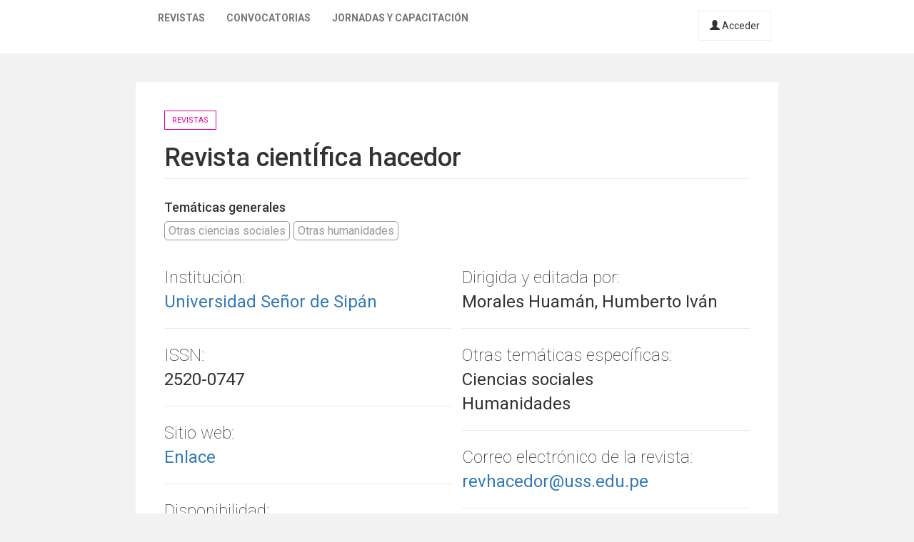

--- FILE ---
content_type: text/html; charset=utf-8
request_url: https://latinrev.flacso.org.ar/revistas/revista-cientifica-hacedor
body_size: 3991
content:
<!DOCTYPE html>
<html lang="es" dir="ltr" prefix="content: http://purl.org/rss/1.0/modules/content/ dc: http://purl.org/dc/terms/ foaf: http://xmlns.com/foaf/0.1/ og: http://ogp.me/ns# rdfs: http://www.w3.org/2000/01/rdf-schema# sioc: http://rdfs.org/sioc/ns# sioct: http://rdfs.org/sioc/types# skos: http://www.w3.org/2004/02/skos/core# xsd: http://www.w3.org/2001/XMLSchema#">
<head>
  <link rel="profile" href="http://www.w3.org/1999/xhtml/vocab" />
  <meta name="viewport" content="width=device-width, initial-scale=1.0">
  <meta http-equiv="Content-Type" content="text/html; charset=utf-8" />
<meta name="Generator" content="Drupal 7 (http://drupal.org)" />
<link rel="canonical" href="/revistas/revista-cientifica-hacedor" />
<link rel="shortlink" href="/node/56310" />
<link rel="shortcut icon" href="https://latinrev.flacso.org.ar/themes/latinrev/favicon/favicon.ico" type="image/vnd.microsoft.icon" />
<link href="https://fonts.googleapis.com/css2?family=Roboto:ital,wght@0,100;0,300;0,400;0,500;0,700;0,900;1,300&display=swap" rel="stylesheet">


<meta name="theme-color" content="#ffffff">
  <title>Revista cientÍfica hacedor | LatinREV</title>
  <style>
@import url("https://latinrev.flacso.org.ar/modules/system/system.base.css?rzlyrs");
</style>
<style>
@import url("https://latinrev.flacso.org.ar/sites/all/modules/date/date_api/date.css?rzlyrs");
@import url("https://latinrev.flacso.org.ar/sites/all/modules/date/date_popup/themes/datepicker.1.7.css?rzlyrs");
@import url("https://latinrev.flacso.org.ar/modules/field/theme/field.css?rzlyrs");
@import url("https://latinrev.flacso.org.ar/sites/all/modules/logintoboggan/logintoboggan.css?rzlyrs");
@import url("https://latinrev.flacso.org.ar/modules/node/node.css?rzlyrs");
@import url("https://latinrev.flacso.org.ar/sites/all/modules/youtube/css/youtube.css?rzlyrs");
@import url("https://latinrev.flacso.org.ar/sites/all/modules/views/css/views.css?rzlyrs");
</style>
<style>
@import url("https://latinrev.flacso.org.ar/sites/all/modules/ctools/css/ctools.css?rzlyrs");
@import url("https://latinrev.flacso.org.ar/sites/default/files/rrssb/rrssb.10778206.css?rzlyrs");
@import url("https://latinrev.flacso.org.ar/sites/all/libraries/rrssb-plus/css/rrssb.css?rzlyrs");
</style>
<link type="text/css" rel="stylesheet" href="https://cdn.jsdelivr.net/npm/bootstrap@3.3.7/dist/css/bootstrap.css" media="all" />
<link type="text/css" rel="stylesheet" href="https://cdn.jsdelivr.net/npm/@unicorn-fail/drupal-bootstrap-styles@0.0.2/dist/3.3.1/7.x-3.x/drupal-bootstrap.css" media="all" />
<style>
@import url("https://latinrev.flacso.org.ar/themes/latinrev/css/style.css?rzlyrs");
@import url("https://latinrev.flacso.org.ar/themes/latinrev/css/panel.css?rzlyrs");
@import url("https://latinrev.flacso.org.ar/sites/default/files/less/style.8lLBlKqn1hN9HJKghAS47vWbFXYjxFuLEbw2-pafNbc.css?rzlyrs");
</style>
  <!-- HTML5 element support for IE6-8 -->
  <!--[if lt IE 9]>
    <script src="https://cdn.jsdelivr.net/html5shiv/3.7.3/html5shiv-printshiv.min.js"></script>
  <![endif]-->
  <script src="//ajax.googleapis.com/ajax/libs/jquery/1.10.2/jquery.js"></script>
<script>window.jQuery || document.write("<script src='/sites/all/modules/jquery_update/replace/jquery/1.10/jquery.js'>\x3C/script>")</script>
<script src="https://latinrev.flacso.org.ar/misc/jquery-extend-3.4.0.js?v=1.10.2"></script>
<script src="https://latinrev.flacso.org.ar/misc/jquery-html-prefilter-3.5.0-backport.js?v=1.10.2"></script>
<script src="https://latinrev.flacso.org.ar/misc/jquery.once.js?v=1.2"></script>
<script src="https://latinrev.flacso.org.ar/misc/drupal.js?rzlyrs"></script>
<script src="https://cdn.jsdelivr.net/npm/bootstrap@3.3.7/dist/js/bootstrap.js"></script>
<script src="https://latinrev.flacso.org.ar/sites/default/files/languages/es_c4YYbDDMeeVUoxSQwr-VAzm-ROJC_C1qyjsXId7nt7Y.js?rzlyrs"></script>
<script src="https://latinrev.flacso.org.ar/sites/all/modules/rrssb/rrssb.init.js?rzlyrs"></script>
<script src="https://latinrev.flacso.org.ar/sites/all/libraries/rrssb-plus/js/rrssb.min.js?rzlyrs"></script>
<script src="https://latinrev.flacso.org.ar/themes/latinrev/js/scripts.js?rzlyrs"></script>
<script>jQuery.extend(Drupal.settings, {"basePath":"\/","pathPrefix":"","ajaxPageState":{"theme":"latinrev","theme_token":"cdnwAQLpU_QyOmkinJokW_jxKjG_YBPucwk6KKF5TYk","js":{"themes\/bootstrap\/js\/bootstrap.js":1,"\/\/ajax.googleapis.com\/ajax\/libs\/jquery\/1.10.2\/jquery.js":1,"0":1,"misc\/jquery-extend-3.4.0.js":1,"misc\/jquery-html-prefilter-3.5.0-backport.js":1,"misc\/jquery.once.js":1,"misc\/drupal.js":1,"https:\/\/cdn.jsdelivr.net\/npm\/bootstrap@3.3.7\/dist\/js\/bootstrap.js":1,"public:\/\/languages\/es_c4YYbDDMeeVUoxSQwr-VAzm-ROJC_C1qyjsXId7nt7Y.js":1,"sites\/all\/modules\/rrssb\/rrssb.init.js":1,"sites\/all\/libraries\/rrssb-plus\/js\/rrssb.min.js":1,"themes\/latinrev\/js\/scripts.js":1},"css":{"modules\/system\/system.base.css":1,"sites\/all\/modules\/date\/date_api\/date.css":1,"sites\/all\/modules\/date\/date_popup\/themes\/datepicker.1.7.css":1,"modules\/field\/theme\/field.css":1,"sites\/all\/modules\/logintoboggan\/logintoboggan.css":1,"modules\/node\/node.css":1,"sites\/all\/modules\/youtube\/css\/youtube.css":1,"sites\/all\/modules\/views\/css\/views.css":1,"sites\/all\/modules\/ctools\/css\/ctools.css":1,"public:\/\/rrssb\/rrssb.10778206.css":1,"sites\/all\/libraries\/rrssb-plus\/css\/rrssb.css":1,"https:\/\/cdn.jsdelivr.net\/npm\/bootstrap@3.3.7\/dist\/css\/bootstrap.css":1,"https:\/\/cdn.jsdelivr.net\/npm\/@unicorn-fail\/drupal-bootstrap-styles@0.0.2\/dist\/3.3.1\/7.x-3.x\/drupal-bootstrap.css":1,"themes\/latinrev\/css\/style.css":1,"themes\/latinrev\/css\/panel.css":1,"themes\/latinrev\/less\/style.less":1}},"rrssb":{"size":"","shrink":"","regrow":"","minRows":"","maxRows":"","prefixReserve":"","prefixHide":"","alignRight":0},"bootstrap":{"anchorsFix":"0","anchorsSmoothScrolling":"0","formHasError":1,"popoverEnabled":1,"popoverOptions":{"animation":1,"html":0,"placement":"right","selector":"","trigger":"click","triggerAutoclose":1,"title":"","content":"","delay":0,"container":"body"},"tooltipEnabled":1,"tooltipOptions":{"animation":1,"html":0,"placement":"auto left","selector":"","trigger":"hover focus","delay":0,"container":"body"}}});</script>
</head>
<body class="html not-front not-logged-in no-sidebars page-node page-node- page-node-56310 node-type-revista">
  <div id="skip-link">
    <a href="#main-content" class="element-invisible element-focusable">Pasar al contenido principal</a>
  </div>
    <header id="navbar" role="banner" class="navbar container-fluid navbar-default navbar-fixed-top">
  <div class="container-fluid">
    <div class="navbar-header">
            
        <a class="logo navbar-btn pull-left" href="/" title="Inicio">
         <span>LatinREV</span>
        </a>
         
      
     

              <button type="button" class="navbar-toggle" data-toggle="collapse" data-target="#navbar-collapse">
          <span class="sr-only">Toggle navigation</span>
          <span class="icon-bar"></span>
          <span class="icon-bar"></span>
          <span class="icon-bar"></span>
        </button>
          </div>

          <div class="navbar-collapse collapse" id="navbar-collapse">
        <nav role="navigation">
                      <ul class="menu nav navbar-nav"><li class="first leaf"><a href="/mapa" title="">Revistas</a></li>
<li class="leaf"><a href="/convocatorias" title="">Convocatorias</a></li>
<li class="last leaf"><a href="/jornadas" title="">Jornadas y capacitación</a></li>
</ul>                    
          
                    <a href="/user/login" class="micuenta"><span class="glyphicon glyphicon-user" aria-hidden="true"></span> Acceder</a>
                            </nav>
        <a class="flacso_logo navbar-btn pull-right" href="https://www.flacso.org.ar" title="FLACSO Argentina">
         <span>FLACSO Argentina</span>
        </a>
      </div>
        
    
    
  </div>
  
  
  
</header>

<div class="main-container container-fluid">

<div class="node-type">Revistas</div>  <header role="banner" id="page-header">
    
      </header> <!-- /#page-header -->

  <div class="row">

    
    <section class="col-sm-12">
                  <a id="main-content"></a>
                    <h1 class="page-header">Revista cientÍfica hacedor</h1>
                                                          <div class="region region-content">
    <section id="block-system-main" class="block block-system clearfix">

      
  <article id="node-56310" class="node node-revista clearfix" about="/revistas/revista-cientifica-hacedor" typeof="sioc:Item foaf:Document">
  
            <span property="dc:title" content="Revista cientÍfica hacedor" class="rdf-meta element-hidden"></span>    
    <div class="revistas-terminos"><h4>Temáticas generales</h4><a class="term-link" href="/revistas?title=&tematicas=1946&country=All&city=&field_r_institucion_tid=&field_r_frecuencia_tid=All&order=title&sort=asc">Otras ciencias sociales</a><a class="term-link" href="/revistas?title=&tematicas=1956&country=All&city=&field_r_institucion_tid=&field_r_frecuencia_tid=All&order=title&sort=asc">Otras humanidades</a></div><div class="contenido"><div class="field field-name-field-r-institucion field-type-taxonomy-term-reference field-label-above"><div class="field-label">Institución:&nbsp;</div><div class="field-items"><div class="field-item even"><a href="/institucion/universidad-se-or-sip-n" typeof="skos:Concept" property="rdfs:label skos:prefLabel" datatype="">Universidad Señor de Sipán</a></div></div></div><div class="field field-name-field-r-issn field-type-text field-label-above"><div class="field-label">ISSN:&nbsp;</div><div class="field-items"><div class="field-item even">2520-0747</div></div></div><div class="field field-name-field-r-web field-type-link-field field-label-above"><div class="field-label">Sitio web:&nbsp;</div><div class="field-items"><div class="field-item even"><a href="http://revistas.uss.edu.pe/index.php/HACEDOR" target="_blank">Enlace</a></div></div></div><div class="field field-name-field-r-disponibilidad field-type-list-integer field-label-above"><div class="field-label">Disponibilidad:&nbsp;</div><div class="field-items"><div class="field-item even">Acceso Abierto (Open Access)</div></div></div><div class="field field-name-field-r-frecuencia field-type-taxonomy-term-reference field-label-above"><div class="field-label">Frecuencia:&nbsp;</div><div class="field-items"><div class="field-item even">Semestral</div></div></div><div class="field field-name-field-r-anio field-type-number-integer field-label-above"><div class="field-label">Año de creación:&nbsp;</div><div class="field-items"><div class="field-item even">2017</div></div></div><div class="field field-name-field-r-director field-type-text field-label-above"><div class="field-label">Dirigida y editada por:&nbsp;</div><div class="field-items"><div class="field-item even">Morales Huamán, Humberto Iván</div></div></div><div class="field field-name-field-r-tematicas field-type-taxonomy-term-reference field-label-above"><div class="field-label">Otras temáticas específicas:&nbsp;</div><div class="field-items"><div class="field-item even">Ciencias sociales</div><div class="field-item odd">Humanidades</div></div></div><div class="field field-name-field-r-email field-type-email field-label-above"><div class="field-label">Correo electrónico de la revista:&nbsp;</div><div class="field-items"><div class="field-item even"><a href="mailto:revhacedor@uss.edu.pe">revhacedor@uss.edu.pe</a></div></div></div><div class="field field-name-field-r-tel field-type-text field-label-above"><div class="field-label">Teléfono:&nbsp;</div><div class="field-items"><div class="field-item even">51-74-938266287</div></div></div>  <div class="location-locations-display">
    <h3 class="location-locations-header">Ubicación</h3>

    <div class="location-locations-wrapper">
              <div class="location vcard" itemscope itemtype="http://schema.org/PostalAddress">
  <div class="adr">
              <div class="street-address">
        <span itemprop="streetAddress">Carretera a Pimentel Km. 5</span>
              </div>
                  <span class="locality" itemprop="addressLocality">
      Pimentel      </span>
                        <div class="country-name" itemprop="addressCountry">Perú</div>
                                          </div>
  </div>
          </div>
  </div>
<h4>Compartir</h4><div class="rrssb"><ul class="rrssb-buttons"><li class="rrssb-email"><a href="mailto:?subject=Revista%20cient%C3%8Dfica%20hacedor&body=https%3A%2F%2Flatinrev.flacso.org.ar%2Frevistas%2Frevista-cientifica-hacedor" ><span class="rrssb-icon"></span><span class="rrssb-text">email</span></a></li><li class="rrssb-facebook"><a href="https://www.facebook.com/sharer/sharer.php?u=https%3A%2F%2Flatinrev.flacso.org.ar%2Frevistas%2Frevista-cientifica-hacedor" class="popup"><span class="rrssb-icon"></span><span class="rrssb-text">facebook</span></a></li><li class="rrssb-linkedin"><a href="http://www.linkedin.com/shareArticle?mini=true&url=https%3A%2F%2Flatinrev.flacso.org.ar%2Frevistas%2Frevista-cientifica-hacedor&title=Revista%20cient%C3%8Dfica%20hacedor" class="popup"><span class="rrssb-icon"></span><span class="rrssb-text">linkedin</span></a></li><li class="rrssb-twitter"><a href="https://twitter.com/intent/tweet?text=Revista%20cient%C3%8Dfica%20hacedor&url=https%3A%2F%2Flatinrev.flacso.org.ar%2Frevistas%2Frevista-cientifica-hacedor" class="popup"><span class="rrssb-icon"></span><span class="rrssb-text">twitter</span></a></li><li class="rrssb-whatsapp"><a href="whatsapp://send?text=Revista%20cient%C3%8Dfica%20hacedor https%3A%2F%2Flatinrev.flacso.org.ar%2Frevistas%2Frevista-cientifica-hacedor" class="popup"><span class="rrssb-icon"></span><span class="rrssb-text">whatsapp</span></a></li></ul></div>  </div></article>
<div class="vermas">
    <a href="/mapa"><span class="glyphicon glyphicon-arrow-left"></span> Ver todas las revistas</a>

  </div>
</section>
  </div>
    </section>

    
  </div>
</div>


  <script src="https://latinrev.flacso.org.ar/themes/bootstrap/js/bootstrap.js?rzlyrs"></script>
</body>
</html>
